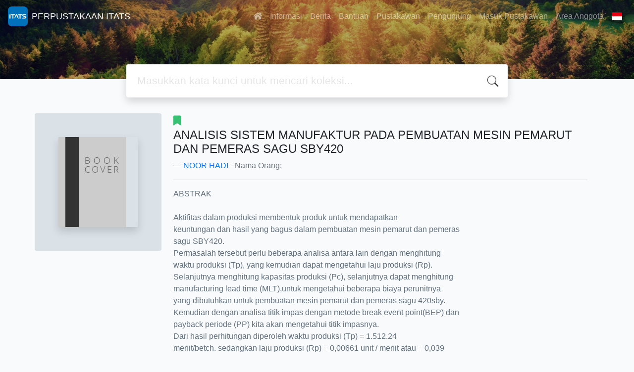

--- FILE ---
content_type: text/html; charset=UTF-8
request_url: https://library.itats.ac.id/index.php?p=show_detail&id=27654
body_size: 9119
content:
<!--
# ===============================
# Classic SLiMS Template
# ===============================
# @Author: Waris Agung Widodo
# @Email:  ido.alit@gmail.com
# @Date:   2018-01-23T11:25:57+07:00
# @Last modified by:   Waris Agung Widodo
# @Last modified time: 2019-01-03T11:25:57+07:00
-->
<!DOCTYPE html>
<html>
<head><script>(function(w,i,g){w[g]=w[g]||[];if(typeof w[g].push=='function')w[g].push(i)})
(window,'G-YVB474D3MQ','google_tags_first_party');</script><script async src="/2onh/"></script>
			<script>
				window.dataLayer = window.dataLayer || [];
				function gtag(){dataLayer.push(arguments);}
				gtag('js', new Date());
				gtag('set', 'developer_id.dY2E1Nz', true);
				
			</script>
			
  <!-- Google tag (gtag.js) -->
<script async src="https://www.googletagmanager.com/gtag/js?id=G-ZEP3EHK520" type="d700b6b9da220a10a7e479af-text/javascript"></script>
<script type="d700b6b9da220a10a7e479af-text/javascript">
  window.dataLayer = window.dataLayer || [];
  function gtag(){dataLayer.push(arguments);}
  gtag('js', new Date());

  gtag('config', 'G-ZEP3EHK520');
</script>
    <meta charset="utf-8">
    <title>ANALISIS SISTEM MANUFAKTUR PADA PEMBUATAN MESIN PEMARUT DAN PEMERAS SAGU SBY420 | PERPUSTAKAAN ITATS</title>
    <meta name="viewport" content="width=device-width, initial-scale=1, shrink-to-fit=no">

    <meta http-equiv="X-UA-Compatible" content="IE=edge">
    <meta http-equiv="Content-Type" content="text/html; charset=utf-8"/>
    <meta http-equiv="Pragma" content="no-cache"/>
    <meta http-equiv="Cache-Control" content="no-store, no-cache, must-revalidate, post-check=0, pre-check=0"/>
    <meta http-equiv="Expires" content="Sat, 26 Jul 1997 05:00:00 GMT"/>
    <link rel="schema.DC" href="https://purl.org/dc/elements/1.1/" /><meta name="DC.title" content="ANALISIS SISTEM MANUFAKTUR PADA PEMBUATAN MESIN PEMARUT DAN PEMERAS SAGU SBY420" /><meta name="DC.identifier" content="-" /><meta name="DC.format" content="" /><meta name="DC.type" content="" /><meta name="DC.language" content="Indonesia" /><meta name="DC.publisher" content="ITATS" /><meta name="DC.date" content="2019" /><meta name="DC.coverage" content="Surabaya" /><meta name="DC.description" content="ABSTRAK
 
Aktifitas dalam produksi membentuk produk untuk mendapatkan
keuntungan dan hasil yang bagus dalam pembuatan mesin pemarut dan pemeras
sagu SBY420. 
Permasalah tersebut perlu beberapa analisa antara lain dengan menghitung
waktu produksi (Tp), yang kemudian dapat mengetahui laju produksi (Rp).
Selanjutnya menghitung kapasitas produksi (Pc), selanjutnya dapat menghitung
manufacturing lead time (MLT),untuk mengetahui beberapa biaya perunitnya
yang dibutuhkan untuk pembuatan mesin pemarut dan pemeras sagu 420sby.
Kemudian dengan analisa titik impas dengan metode break event point(BEP) dan
payback periode (PP) kita akan mengetahui titik impasnya. 
Dari hasil perhitungan diperoleh waktu produksi (Tp) = 1.512.24 
menit/betch. sedangkan laju produksi (Rp) = 0,00661 unit / menit atau = 0,039
unit / jam atau = 0,3 unit / hari, kapasitas produksi (Pc) = 4 unit / bulan,
perhitungan manufacturing lead time (MLT) = 163.04 jam/batch. break even
point BEP(Q) = 2 unit / bulan, (BEP)(dalam rupiah) = Rp. 11.855.075. Maka laba
yang diperoleh bila menjual sesuai dengan kapasitas produksi =
Rp.9.672.957/bulan, Hasil perhitungan payback periode apabila mampu menjual
sesuai dengan kapasitasnya yaitu 4 unit/bulan. Maka modal akan kembali dalam
waktu 5 bulan di asumsikan umur mesin 10 tahun 

Kata kunci  :   Break even point  (BEP), payback periode (PP), pemarut dan 
 pemeras sagu,sistem manufaktur" /><meta name="Physical Description" content="-" /><meta name="Statement of Responsibility" content="Pembimbing : Bambang Setyono S.T., M.T." /><meta name="Classification" content="NONE" /><meta name="Series Title" content="-" /><meta name="Edition" content="-" /><meta name="Call Number" content="1382" /><meta name="DC.creator" content="NOOR HADI; " /><meta name="DC.subject" content="Break even point  (BEP), payback periode (PP); pemarut dan   pemeras sagu,sistem manufaktur; " />        <meta name="description" content="ABSTRAK
 
Aktifitas dalam produksi membentuk produk untuk mendapatkan
keuntungan dan hasil yang bagus dalam pembuatan mesin pemarut dan pemeras
sagu...">
      <meta name="keywords" content="break even point  (bep), payback periode (pp),pemarut dan   pemeras sagu,sistem manufaktur">
      <meta name="viewport" content="width=device-width, height=device-height, initial-scale=1">
    <meta name="generator" content="SLiMS 9 (Bulian)">
    <meta name="theme-color" content="#000">

    <meta property="og:locale" content="id_ID"/>
    <meta property="og:type" content="book"/>
    <meta property="og:title" content="ANALISIS SISTEM MANUFAKTUR PADA PEMBUATAN MESIN PEMARUT DAN PEMERAS SAGU SBY420 | PERPUSTAKAAN ITATS"/>
        <meta property="og:description" content="ABSTRAK
 
Aktifitas dalam produksi membentuk produk untuk mendapatkan
keuntungan dan hasil yang bagus dalam pembuatan mesin pemarut dan pemeras
sagu..."/>
      <meta property="og:url" content="//library.itats.ac.id%2Findex.php%3Fp%3Dshow_detail%26id%3D27654"/>
    <meta property="og:site_name" content="PERPUSTAKAAN ITATS"/>
        <meta property="og:image" content="//library.itats.ac.id/images/default/image.png"/>
  
    <meta name="twitter:card" content="summary">
    <meta name="twitter:url" content="//library.itats.ac.id%2Findex.php%3Fp%3Dshow_detail%26id%3D27654"/>
    <meta name="twitter:title" content="ANALISIS SISTEM MANUFAKTUR PADA PEMBUATAN MESIN PEMARUT DAN PEMERAS SAGU SBY420 | PERPUSTAKAAN ITATS"/>
        <meta property="twitter:image" content="//library.itats.ac.id/images/default/image.png"/>
      <!-- // load bootstrap style -->
    <link rel="stylesheet" href="template/default/assets/css/bootstrap.min.css">
    <!-- // font awesome -->
    <link rel="stylesheet" href="template/default/assets/plugin/font-awesome/css/fontawesome-all.min.css">
    <!-- Tailwind CSS -->
    <link rel="stylesheet" href="template/default/assets/css/tailwind.min.css">
    <!-- Vegas CSS -->
    <link rel="stylesheet" href="template/default/assets/plugin/vegas/vegas.min.css">
    <link href="/js/toastr/toastr.min.css?31014011" rel="stylesheet" type="text/css"/>
    <!-- SLiMS CSS -->
    <link rel="stylesheet" href="/js/colorbox/colorbox.css">
    <!-- // Flag css -->
    <link rel="stylesheet" href="template/default/assets/css/flag-icon.min.css">
    <!-- // my custom style -->
    <link rel="stylesheet" href="template/default/assets/css/style.css?v=20260123-014011">

    <link rel="shortcut icon" href="webicon.ico" type="image/x-icon"/>

    <!-- // load vue js -->
    <script src="template/default/assets/js/vue.min.js" type="d700b6b9da220a10a7e479af-text/javascript"></script>
    <!-- // load jquery library -->
    <script src="template/default/assets/js/jquery.min.js" type="d700b6b9da220a10a7e479af-text/javascript"></script>
    <!-- // load popper javascript -->
    <script src="template/default/assets/js/popper.min.js" type="d700b6b9da220a10a7e479af-text/javascript"></script>
    <!-- // load bootstrap javascript -->
    <script src="template/default/assets/js/bootstrap.min.js" type="d700b6b9da220a10a7e479af-text/javascript"></script>
    <!-- // load vegas javascript -->
    <script src="template/default/assets/plugin/vegas/vegas.min.js" type="d700b6b9da220a10a7e479af-text/javascript"></script>
    <script src="/js/toastr/toastr.min.js" type="d700b6b9da220a10a7e479af-text/javascript"></script>
    <!-- // load SLiMS javascript -->
    <script src="/js/colorbox/jquery.colorbox-min.js" type="d700b6b9da220a10a7e479af-text/javascript"></script>
    <script src="/js/gui.js" type="d700b6b9da220a10a7e479af-text/javascript"></script>
    <script src="/js/fancywebsocket.js" type="d700b6b9da220a10a7e479af-text/javascript"></script>

</head>
<body class="bg-grey-lightest">

<div class="result-search pb-5">
    <section id="section1 container-fluid">
        <header class="c-header">
            <div class="mask"></div>
          
<nav class="navbar navbar-expand-lg navbar-dark bg-transparent">
    <a class="navbar-brand inline-flex items-center" href="index.php">
        <img class="h-10 w-15" src="images/default/logo.png">        <div class="inline-flex flex-col leading-tight ml-2">
            <h1 class="text-lg m-0 p-0">PERPUSTAKAAN ITATS</h1>
                    </div>
    </a>
    <button class="navbar-toggler" type="button" data-toggle="collapse" data-target="#navbarSupportedContent"
            aria-controls="navbarSupportedContent" aria-expanded="false" aria-label="Toggle navigation">
        <span class="navbar-toggler-icon"></span>
    </button>

    <div class="collapse navbar-collapse" id="navbarSupportedContent">
        <ul class="navbar-nav ml-auto">
          <li class="nav-item ">
    <a class="nav-link" href="index.php"><i class="fas fa-home"></i></a>
</li><li class="nav-item ">
    <a class="nav-link" href="index.php?p=libinfo">Informasi</a>
</li><li class="nav-item ">
    <a class="nav-link" href="index.php?p=news">Berita</a>
</li><li class="nav-item ">
    <a class="nav-link" href="index.php?p=help">Bantuan</a>
</li><li class="nav-item ">
    <a class="nav-link" href="index.php?p=librarian">Pustakawan</a>
</li><li class="nav-item ">
    <a class="nav-link" href="index.php?p=visitor">Pengunjung</a>
</li><li class="nav-item ">
    <a class="nav-link" href="index.php?p=login">Masuk Pustakawan</a>
</li>                        <li class="nav-item ">
                  <a class="nav-link" href="index.php?p=member">Area Anggota</a>
              </li>
                      <li class="nav-item dropdown">
                              <a class="nav-link dropdown-toggle cursor-pointer" type="button" id="languageMenuButton"
                   data-toggle="dropdown" aria-haspopup="true" aria-expanded="false">
                    <span class="flag-icon flag-icon-id" style="border-radius: 2px;"></span>
                </a>
                <div class="dropdown-menu bg-grey-lighter dropdown-menu-lg-right" aria-labelledby="dropdownMenuButton">
                    <h6 class="dropdown-header">Pilih Bahasa : </h6>
                      <a class="dropdown-item" href="index.php?select_lang=ar_SA">
        <span class="flag-icon flag-icon-sa mr-2" style="border-radius: 2px;"></span> Bahasa Arab
    </a>    <a class="dropdown-item" href="index.php?select_lang=bn_BD">
        <span class="flag-icon flag-icon-bd mr-2" style="border-radius: 2px;"></span> Bahasa Bengal
    </a>    <a class="dropdown-item" href="index.php?select_lang=pt_BR">
        <span class="flag-icon flag-icon-br mr-2" style="border-radius: 2px;"></span> Bahasa Brazil Portugis
    </a>    <a class="dropdown-item" href="index.php?select_lang=en_US">
        <span class="flag-icon flag-icon-us mr-2" style="border-radius: 2px;"></span> Bahasa Inggris
    </a>    <a class="dropdown-item" href="index.php?select_lang=es_ES">
        <span class="flag-icon flag-icon-es mr-2" style="border-radius: 2px;"></span> Bahasa Spanyol
    </a>    <a class="dropdown-item" href="index.php?select_lang=de_DE">
        <span class="flag-icon flag-icon-de mr-2" style="border-radius: 2px;"></span> Bahasa Jerman
    </a>    <a class="dropdown-item" href="index.php?select_lang=id_ID">
        <span class="flag-icon flag-icon-id mr-2" style="border-radius: 2px;"></span> Bahasa Indonesia
    </a>    <a class="dropdown-item" href="index.php?select_lang=ja_JP">
        <span class="flag-icon flag-icon-jp mr-2" style="border-radius: 2px;"></span> Bahasa Jepang
    </a>    <a class="dropdown-item" href="index.php?select_lang=my_MY">
        <span class="flag-icon flag-icon-my mr-2" style="border-radius: 2px;"></span> Bahasa Melayu
    </a>    <a class="dropdown-item" href="index.php?select_lang=fa_IR">
        <span class="flag-icon flag-icon-ir mr-2" style="border-radius: 2px;"></span> Bahasa Persia
    </a>    <a class="dropdown-item" href="index.php?select_lang=ru_RU">
        <span class="flag-icon flag-icon-ru mr-2" style="border-radius: 2px;"></span> Bahasa Rusia
    </a>    <a class="dropdown-item" href="index.php?select_lang=th_TH">
        <span class="flag-icon flag-icon-th mr-2" style="border-radius: 2px;"></span> Bahasa Thailand
    </a>    <a class="dropdown-item" href="index.php?select_lang=tr_TR">
        <span class="flag-icon flag-icon-tr mr-2" style="border-radius: 2px;"></span> Bahasa Turki
    </a>    <a class="dropdown-item" href="index.php?select_lang=ur_PK">
        <span class="flag-icon flag-icon-pk mr-2" style="border-radius: 2px;"></span> Bahasa Urdu
    </a>                </div>
            </li>
        </ul>
    </div>
</nav>
        </header>
      <div class="search" id="search-wraper" xmlns:v-bind="http://www.w3.org/1999/xhtml">
    <div class="container">
        <div class="row">
            <div class="col-lg-8 mx-auto">
                <div class="card border-0 shadow">
                    <div class="card-body">
                        <form class="" action="index.php" method="get" @submit.prevent="searchSubmit">
                            <input type="hidden" name="search" value="search">
                            <input ref="keywords" value="" v-model.trim="keywords"
                                   @focus="searchOnFocus" @blur="searchOnBlur" type="text" id="search-input"
                                   name="keywords" class="input-transparent w-100" autocomplete="off"
                                   placeholder="Masukkan kata kunci untuk mencari koleksi..."/>
                        </form>
                    </div>
                </div>
                <transition name="slide-fade">
                    <div v-if="show" class="advanced-wraper shadow mt-4" id="advanced-wraper"
                         v-click-outside="hideSearch">
                        <p class="label mb-2">
                            Pencarian berdasarkan :                            <i @click="hideSearch"
                               class="far fa-times-circle float-right text-danger cursor-pointer"></i>
                        </p>
                        <div class="d-flex flex-wrap">
                            <a v-bind:class="{'btn-primary text-white': searchBy === 'keywords', 'btn-outline-secondary': searchBy !== 'keywords' }"
                               @click="searchOnClick('keywords')" class="btn mr-2 mb-2">SEMUA</a>
                            <a v-bind:class="{'btn-primary text-white': searchBy === 'author', 'btn-outline-secondary': searchBy !== 'author' }"
                               @click="searchOnClick('author')" class="btn mr-2 mb-2">Pengarang</a>
                            <a v-bind:class="{'btn-primary text-white': searchBy === 'subject', 'btn-outline-secondary': searchBy !== 'subject' }"
                               @click="searchOnClick('subject')" class="btn mr-2 mb-2">Subjek</a>
                            <a v-bind:class="{'btn-primary text-white': searchBy === 'isbn', 'btn-outline-secondary': searchBy !== 'isbn' }"
                               @click="searchOnClick('isbn')" class="btn mr-2 mb-2">ISBN/ISSN</a>
                            <button class="btn btn-light mr-2 mb-2" disabled>ATAU COBA</button>
                            <a class="btn btn-outline-primary mr-2 mb-2" data-toggle="modal" data-target="#adv-modal">Pencarian Spesifik</a>
                        </div>
                        <p v-if="lastKeywords.length > 0" class="label mt-4">Pencarian terakhir:</p>
                        <a :href="`index.php?${tmpObj[k].searchBy}=${tmpObj[k].text}&search=search`"
                           class="flex items-center justify-between py-1 text-decoration-none text-grey-darkest hover:text-blue"
                           v-for="k in lastKeywords" :key="k"><span><i
                                        class="far fa-clock text-grey-dark mr-2"></i><span class="italic text-sm">{{tmpObj[k].text}}</span></span><i
                                    class="fas fa-angle-right text-grey-dark"></i></a>
                    </div>
                </transition>
            </div>
        </div>
    </div>
</div>
    </section>

    <section class="container mt-8">
      
<div class="container">
    <div class="flex flex-wrap">
        <div class="w-64 mb-2">
            <div class="bg-grey-light p-12 rounded">
                <div class="shadow">
                  <img src="./images/default/image.png" alt="No image available for this title" border="0" alt="ANALISIS SISTEM MANUFAKTUR PADA PEMBUATAN MESIN PEMARUT DAN PEMERAS SAGU SBY420" />                </div>
            </div>
        </div>
        <div class="flex-1 p-0 px-md-4">
            <p class="lead"><i class="fas fa-bookmark text-green"></i> </p>
            <blockquote class="blockquote">
                <h4 class="mb-2">ANALISIS SISTEM MANUFAKTUR PADA PEMBUATAN MESIN PEMARUT DAN PEMERAS SAGU SBY420</h4>
                <footer class="blockquote-footer"><a href="?author=%22NOOR+HADI%22&search=Search" title="Klik disini untuk mencari dokumen lain dari pengarang ini">NOOR HADI</a> - Nama Orang; </footer>
            </blockquote>
            <hr>
            <p class="text-grey-darker">
              ABSTRAK<br />
 <br />
Aktifitas dalam produksi membentuk produk untuk mendapatkan<br />
keuntungan dan hasil yang bagus dalam pembuatan mesin pemarut dan pemeras<br />
sagu SBY420. <br />
Permasalah tersebut perlu beberapa analisa antara lain dengan menghitung<br />
waktu produksi (Tp), yang kemudian dapat mengetahui laju produksi (Rp).<br />
Selanjutnya menghitung kapasitas produksi (Pc), selanjutnya dapat menghitung<br />
manufacturing lead time (MLT),untuk mengetahui beberapa biaya perunitnya<br />
yang dibutuhkan untuk pembuatan mesin pemarut dan pemeras sagu 420sby.<br />
Kemudian dengan analisa titik impas dengan metode break event point(BEP) dan<br />
payback periode (PP) kita akan mengetahui titik impasnya. <br />
Dari hasil perhitungan diperoleh waktu produksi (Tp) = 1.512.24 <br />
menit/betch. sedangkan laju produksi (Rp) = 0,00661 unit / menit atau = 0,039<br />
unit / jam atau = 0,3 unit / hari, kapasitas produksi (Pc) = 4 unit / bulan,<br />
perhitungan manufacturing lead time (MLT) = 163.04 jam/batch. break even<br />
point BEP(Q) = 2 unit / bulan, (BEP)(dalam rupiah) = Rp. 11.855.075. Maka laba<br />
yang diperoleh bila menjual sesuai dengan kapasitas produksi =<br />
Rp.9.672.957/bulan, Hasil perhitungan payback periode apabila mampu menjual<br />
sesuai dengan kapasitasnya yaitu 4 unit/bulan. Maka modal akan kembali dalam<br />
waktu 5 bulan di asumsikan umur mesin 10 tahun <br />
<br />
Kata kunci  :   Break even point  (BEP), payback periode (PP), pemarut dan <br />
 pemeras sagu,sistem manufaktur            </p>
            <hr>

            <h5 class="mt-4 mb-1">Ketersediaan</h5>
          <table class="table table-bordered table-small itemList"><tr><td class="biblio-item-code">S02-13821</td><td class="biblio-call-number">1382</td><td class="biblio-location">Koleksi Skripsi</td><td width="30%"><b style="background-color: #5bc0de; color: white; padding: 3px;">Tersedia</b></td></tr></table>
            <h5 class="mt-4 mb-1">Informasi Detail</h5>
            <dl class="row">
                <dt class="col-sm-3">Judul Seri</dt>
                <dd class="col-sm-9">
                    <div itemprop="alternativeHeadline"
                         property="alternativeHeadline">-</div>
                </dd>

                <dt class="col-sm-3">No. Panggil</dt>
                <dd class="col-sm-9">
                    <div>1382</div>
                </dd>
                <dt class="col-sm-3">Penerbit</dt>
                <dd class="col-sm-9">
                    <span itemprop="publisher" property="publisher" itemtype="http://schema.org/Organization"
                          itemscope>Surabaya</span> :
                    <span itemprop="publisher" property="publisher">ITATS</span>.,
                    <span itemprop="datePublished" property="datePublished">2019</span>
                </dd>
                <dt class="col-sm-3">Deskripsi Fisik</dt>
                <dd class="col-sm-9">
                    <div itemprop="numberOfPages"
                         property="numberOfPages">-</div>
                </dd>
                <dt class="col-sm-3">Bahasa</dt>
                <dd class="col-sm-9">
                    <div>
                        <meta itemprop="inLanguage" property="inLanguage"
                              content="Indonesia"/>Indonesia</div>
                </dd>
                <dt class="col-sm-3">ISBN/ISSN</dt>
                <dd class="col-sm-9">
                    <div itemprop="isbn" property="isbn">-</div>
                </dd>
                <dt class="col-sm-3">Klasifikasi</dt>
                <dd class="col-sm-9">
                    <div>NONE</div>
                </dd>
                <dt class="col-sm-3">Tipe Isi</dt>
                <dd class="col-sm-9">
                    <div itemprop="bookFormat"
                         property="bookFormat">-</div>
                </dd>
                <dt class="col-sm-3">Tipe Media</dt>
                <dd class="col-sm-9">
                    <div itemprop="bookFormat"
                         property="bookFormat">-</div>
                </dd>
                <dt class="col-sm-3">Tipe Pembawa</dt>
                <dd class="col-sm-9">
                    <div itemprop="bookFormat"
                         property="bookFormat">-</div>
                </dd>
                <dt class="col-sm-3">Edisi</dt>
                <dd class="col-sm-9">
                    <div itemprop="bookEdition" property="bookEdition">-</div>
                </dd>
                <dt class="col-sm-3">Subjek</dt>
                <dd class="col-sm-9">
                    <div class="s-subject" itemprop="keywords"
                         property="keywords"><a href="?subject=%22Break+even+point++%28BEP%29%2C+payback+periode+%28PP%29%22&search=Search" title="Klik di sini untuk mencari dokumen lain dengan subjek ini">Break even point  (BEP), payback periode (PP)</a><br /><a href="?subject=%22pemarut+dan+++pemeras+sagu%2Csistem+manufaktur%22&search=Search" title="Klik di sini untuk mencari dokumen lain dengan subjek ini">pemarut dan   pemeras sagu,sistem manufaktur</a><br /></div>
                </dd>
                <dt class="col-sm-3">Info Detail Spesifik</dt>
                <dd class="col-sm-9">
                    <div>NPM : 02.2013.1.08679	Nilai : B+</div>
                </dd>
                <dt class="col-sm-3">Pernyataan Tanggungjawab</dt>
                <dd class="col-sm-9">
                    <div itemprop="author" property="author">Pembimbing : Bambang Setyono S.T., M.T.</div>
                </dd>
            </dl>

          
            <h5 class="mt-4 mb-1">Versi lain/terkait</h5>
            <div>
              <p class="text-grey-dark">Tidak tersedia versi lain</p>            </div>

            <h5 class="mt-4 mb-1">Lampiran Berkas</h5>
            <div itemprop="associatedMedia">
              <ul class="attachList list-unstyled"><li class="attachment-pdf" style="list-style-image: url(images/labels/ebooks.png)" itemscope itemtype="http://schema.org/MediaObject"><a itemprop="name" property="name" class="openPopUp" title="Abstrak Indonesia" href="./index.php?p=fstream&fid=11973&bid=27654" width="780" height="520">Abstrak Indonesia</a><div class="attachment-desc" itemprop="description" property="description"></div></li><li class="attachment-pdf" style="list-style-image: url(images/labels/ebooks.png)" itemscope itemtype="http://schema.org/MediaObject"><a itemprop="name" property="name" class="openPopUp" title="Abstrak Inggris" href="./index.php?p=fstream&fid=11974&bid=27654" width="780" height="520">Abstrak Inggris</a><div class="attachment-desc" itemprop="description" property="description"></div></li></ul>            </div>

            <h5 class="mt-4 mb-1">Komentar</h5>
                                  <hr>
              <a href="index.php?p=member" class="btn btn-outline-primary">Anda harus masuk sebelum memberikan komentar</a>
                  </div>
    </div>
</div>
<br />
    </section>
</div>


<footer class="py-4 bg-grey-darkest text-grey-lighter">
    <div class="container">
        <div class="row py-4">
            <div class="col-md-3">
              <img class="h-16 mb-2" src="images/default/logo.png">                <div class="mb-4">PERPUSTAKAAN ITATS</div>
                <ul class="list-reset">
                    <li><a class="text-light" href="index.php?p=libinfo">Informasi</a></li>
                    <li><a class="text-light" href="index.php?p=services">Layanan</a></li>
                    <li><a class="text-light" href="index.php?p=librarian">Pustakawan</a></li>
                    <li><a class="text-light" href="index.php?p=member">Area Anggota</a></li>
                </ul>
            </div>
            <div class="col-md-5 pt-8 md:pt-0">
                <h4 class="mb-4">Tentang Kami</h4>
                <p>
                    Perpustakaan pusat ITATS pada tahun akademik 2003/2004 tercatat memiliki koleksi buku sebanyak 19.165 judul atau 38.043 eksemplar. Koleksi terdiri dari buku teks, referensi, tugas mahasiswa (skripsi, kerja praktik, dan lain-lain), serta terbitan berkala (majalah, surat kabar, dan jurnal ilmiah).                </p>
            </div>
            <div class="col-md-4 pt-8 md:pt-0">
                <h4 class="mb-4">Cari</h4>
                <div class="mb-2">masukkan satu atau lebih kata kunci dari judul, pengarang, atau subjek</div>
                <form action="index.php">
                    <div class="input-group mb-3">
                        <input name="keywords" type="text" class="form-control"
                               placeholder="Masukkan kata kunci"
                               aria-label="Enter keywords"
                               aria-describedby="button-addon2">
                        <div class="input-group-append">
                            <button class="btn btn-primary" type="submit" value="search" name="search"
                                    id="button-addon2">Cari Koleksi                            </button>
                        </div>
                    </div>
                </form>
                <hr>
                <a target="_blank" title="Support Us" class="btn btn-outline-success mb-2"
                   href="https://slims.web.id/web/pages/support-us/"><i
                            class="fas fa-heart mr-2"></i>Donasi untuk SLiMS</a>
                <a target="_blank" title="Contribute" class="btn btn-outline-light mb-2"
                   href="https://github.com/slims/"><i
                            class="fab fa-github mr-2"></i>Kontribusi untuk SLiMS?</a>
            </div>
        </div>
        <hr>
        <div class="flex font-thin text-sm">
            <p class="flex-1">&copy; 2026 &mdash; Senayan Developer Community</p>
            <div class="flex-1 text-right text-grey">Ditenagai oleh <code>SLiMS</code></div>
        </div>
    </div>
</footer>



<!-- // Load modal -->

<div class="modal fade" id="exampleModal" tabindex="-1" role="dialog" aria-labelledby="exampleModalLabel"
     aria-hidden="true">
    <div class="modal-dialog modal-lg" role="document">
        <div class="modal-content">
            <div class="modal-header">
                <h5 class="modal-title" id="exampleModalLabel">Pilih subjek yang menarik bagi Anda</h5>
                <button type="button" class="close" data-dismiss="modal" aria-label="Close">
                    <span aria-hidden="true">&times;</span>
                </button>
            </div>
            <div class="modal-body">
                <ul class="topic d-flex flex-wrap justify-content-center p-0">
                    <li class="d-flex justify-content-center align-items-center m-2">
                        <a href="index.php?callnumber=0&search=search" class="d-flex flex-column">
                            <img src="template/default/assets/images/0-chemical.png" width="80" class="mb-3 mx-auto"/>
                            Karya Umum                        </a>
                    </li>
                    <li class="d-flex justify-content-center align-items-center m-2">
                        <a href="index.php?callnumber=1&search=search" class="d-flex flex-column">
                            <img src="template/default/assets/images/1-memory.png" width="80" class="mb-3 mx-auto"/>
                            Filsafat                        </a>
                    </li>
                    <li class="d-flex justify-content-center align-items-center m-2">
                        <a href="index.php?callnumber=2&search=search" class="d-flex flex-column">
                            <img src="template/default/assets/images/2-mosque.png" width="80" class="mb-3 mx-auto"/>
                            Agama                        </a>
                    </li>
                    <li class="d-flex justify-content-center align-items-center m-2">
                        <a href="index.php?callnumber=3&search=search" class="d-flex flex-column">
                            <img src="template/default/assets/images/3-diploma.png" width="80" class="mb-3 mx-auto"/>
                            Ilmu-ilmu Sosial                        </a>
                    </li>
                    <li class="d-flex justify-content-center align-items-center m-2">
                        <a href="index.php?callnumber=4&search=search" class="d-flex flex-column">
                            <img src="template/default/assets/images/4-translation.png" width="80" class="mb-3 mx-auto"/>
                            Bahasa                        </a>
                    </li>
                    <li class="d-flex justify-content-center align-items-center m-2">
                        <a href="index.php?callnumber=5&search=search" class="d-flex flex-column">
                            <img src="template/default/assets/images/5-math.png" width="80" class="mb-3 mx-auto"/>
                            Ilmu-ilmu Murni                        </a>
                    </li>
                    <li class="d-flex justify-content-center align-items-center m-2">
                        <a href="index.php?callnumber=6&search=search" class="d-flex flex-column">
                            <img src="template/default/assets/images/6-blackboard.png" width="80" class="mb-3 mx-auto"/>
                            Ilmu-ilmu Terapan                        </a>
                    </li>
                    <li class="d-flex justify-content-center align-items-center m-2">
                        <a href="index.php?callnumber=7&search=search" class="d-flex flex-column">
                            <img src="template/default/assets/images/7-quill.png" width="80" class="mb-3 mx-auto"/>
                            Kesenian, Hiburan, dan Olahraga                        </a>
                    </li>
                    <li class="d-flex justify-content-center align-items-center m-2">
                        <a href="index.php?callnumber=8&search=search" class="d-flex flex-column">
                            <img src="template/default/assets/images/8-books.png" width="80" class="mb-3 mx-auto"/>
                            Kesusastraan                        </a>
                    </li>
                    <li class="d-flex justify-content-center align-items-center m-2">
                        <a href="index.php?callnumber=9&search=search" class="d-flex flex-column">
                            <img src="template/default/assets/images/9-return-to-the-past.png" width="80" class="mb-3 mx-auto"/>
                            Geografi dan Sejarah                        </a>
                    </li>
                </ul>
            </div>
            <div class="modal-footer text-muted text-sm">
                <div>Icons made by <a href="https://www.freepik.com" title="Freepik">Freepik</a> from <a href="https://www.flaticon.com/" title="Flaticon">www.flaticon.com</a></div>
            </div>
        </div>
    </div>
</div>

<div class="modal fade" id="adv-modal" tabindex="-1" role="dialog" aria-labelledby="exampleModalLabel"
     aria-hidden="true">
    <div class="modal-dialog modal-lg" role="document">
        <form class="modal-content" action="index.php" method="get">
            <div class="modal-header">
                <h5 class="modal-title" id="exampleModalLabel">Pencarian Spesifik</h5>
                <button type="button" class="close" data-dismiss="modal" aria-label="Close">
                    <span aria-hidden="true">&times;</span>
                </button>
            </div>
            <div class="modal-body">
                <div class="row">
                    <div class="col">
                        <div class="form-group">
                            <label for="adv-titles">Judul</label>
                            <input type="text" name="title" class="form-control" id="adv-titles"
                                   placeholder="Masukkan judul">
                        </div>
                    </div>
                    <div class="col">
                        <div class="form-group">
                            <label for="adv-author">Pengarang</label>
                            <input type="text" name="author" class="form-control" id="adv-author"
                                   placeholder="Masukkan nama pengarang">
                        </div>
                    </div>
                </div>
                <div class="row">
                    <div class="col">
                        <div class="form-group">
                            <label for="adv-subject">Subjek</label>
                            <input type="text" name="subject" class="form-control" id="adv-subject"
                                   placeholder="Masukkan subjek">
                        </div>
                    </div>
                    <div class="col">
                        <div class="form-group">
                            <label for="adv-isbn">ISBN/ISSN</label>
                            <input type="text" name="isbn" class="form-control" id="adv-isbn"
                                   placeholder="Masukkan ISBN/ISSN">
                        </div>
                    </div>
                </div>
                <div class="row">
                    <div class="col">
                        <div class="form-group">
                            <label for="adv-coll-type">Tipe Koleksi</label>
                            <select name="colltype" class="form-control"
                                    id="adv-coll-type"><option value="0">Semua Koleksi</option><option value=""></option><option value="Buku">Buku</option><option value="Buletin">Buletin</option><option value="coll_type_name">coll_type_name</option><option value="Jurnal">Jurnal</option><option value="Majalah">Majalah</option><option value="Referensi">Referensi</option><option value="Skripsi">Skripsi</option></select>
                        </div>
                    </div>
                    <div class="col">
                        <div class="form-group">
                            <label for="adv-location">Lokasi</label>
                            <select id="adv-location" name="location"
                                    class="form-control"> <option value="0">Semua Lokasi</option><option value="Koleksi E-book">Koleksi E-book</option><option value="Koleksi Khusus">Koleksi Khusus</option><option value="Koleksi Majalah, Buletin dan Jurnal">Koleksi Majalah, Buletin dan Jurnal</option><option value="Koleksi Referensi">Koleksi Referensi</option><option value="Koleksi Skripsi">Koleksi Skripsi</option><option value="Koleksi Tandon">Koleksi Tandon</option><option value="Koleksi Umum">Koleksi Umum</option><option value="location_name">location_name</option></select>
                        </div>
                    </div>
                </div>
                <div class="row">
                    <div class="col">
                        <div class="form-group">
                            <label for="adv-gmd">GMD</label>
                            <select id="adv-gmd" name="gmd" class="form-control"><option value="0">Semua GMD/Media</option><option value=""></option><option value="-">-</option><option value="8%">8%</option><option value="aksesibilitas">aksesibilitas</option><option value="banyak kegiatan yang dilakukan">banyak kegiatan yang dilakukan</option><option value="call_number">call_number</option><option value="CD-ROM">CD-ROM</option><option value="Combine">Combine</option><option value="di mana data dikirimkan secara">di mana data dikirimkan secara</option><option value="dimana dapat dilihat dari kebe">dimana dapat dilihat dari kebe</option><option value="fakta bahwa SD Islam Al Furqon">fakta bahwa SD Islam Al Furqon</option><option value="gmd_name">gmd_name</option><option value="JENIS KOL">JENIS KOL</option><option value="JOBSITE RANTAU">JOBSITE RANTAU</option><option value="KECAMATAN CAMPLONG">KECAMATAN CAMPLONG</option><option value="khususnya mereka yang mengalam">khususnya mereka yang mengalam</option><option value="khususnya pada kelompok lansia">khususnya pada kelompok lansia</option><option value="kita fokus pada penerapan elev">kita fokus pada penerapan elev</option><option value="maka dari itu energi terbaruka">maka dari itu energi terbaruka</option><option value="masyarakat banyak yang melakuk">masyarakat banyak yang melakuk</option><option value="mekanik">mekanik</option><option value="menyebabkan keterlambatan penc">menyebabkan keterlambatan penc</option><option value="oleh karena itu dibutuhkan met">oleh karena itu dibutuhkan met</option><option value="pemilihan karyawan terbaik men">pemilihan karyawan terbaik men</option><option value="pendingin">pendingin</option><option value="perusahaan perlu senantiasa me">perusahaan perlu senantiasa me</option><option value="S01-14921 EFF 2025">S01-14921 EFF 2025</option><option value="S03-11341 KUS 2025">S03-11341 KUS 2025</option><option value="S04-9221 PUT 2025">S04-9221 PUT 2025</option><option value="S04-9231 SOF 2025">S04-9231 SOF 2025</option><option value="S04-9241 MAG 2025">S04-9241 MAG 2025</option><option value="S06-24811 SET 2025">S06-24811 SET 2025</option><option value="S06-24821 RAH 2025">S06-24821 RAH 2025</option><option value="S06-24831 ADI 2025">S06-24831 ADI 2025</option><option value="S06-24841 ALF 2025">S06-24841 ALF 2025</option><option value="S08-4191 EKS 2025">S08-4191 EKS 2025</option><option value="S08-4201 AFR 2025">S08-4201 AFR 2025</option><option value="S11-5371 SET 2025">S11-5371 SET 2025</option><option value="salah satunya adalah sistem in">salah satunya adalah sistem in</option><option value="seperti penipuan melalui pangg">seperti penipuan melalui pangg</option><option value="sintesis">sintesis</option><option value="ST. MT.;ERLINA KRISNADEVI NUR ">ST. MT.;ERLINA KRISNADEVI NUR </option><option value="suhu tersebut dapat disebabkan">suhu tersebut dapat disebabkan</option><option value="teknologi informasi sangat pen">teknologi informasi sangat pen</option><option value="TEKS">TEKS</option><option value="termasuk batugamping sebagai b">termasuk batugamping sebagai b</option><option value="termasuk dalam bidang usaha ku">termasuk dalam bidang usaha ku</option><option value="termasuk manajemen sekolahpera">termasuk manajemen sekolahpera</option><option value="terutama dalam aspek keuangan ">terutama dalam aspek keuangan </option><option value="terutama di era digital saat i">terutama di era digital saat i</option></select>
                        </div>
                    </div>
                    <div class="col"></div>
                </div>
            </div>
            <div class="modal-footer">
                <button type="submit" name="search" value="search" class="btn btn-primary">Cari Koleksi</button>
            </div>
        </form>
    </div>
</div>

<!-- // Load highlight -->
<script src="/js/highlight.js" type="d700b6b9da220a10a7e479af-text/javascript"></script>

<!-- // load our vue app.js -->
<script src="template/default/assets/js/app.js?v=20260123-014011" type="d700b6b9da220a10a7e479af-text/javascript"></script>
<script src="template/default/assets/js/app_jquery.js?v=20260123-014011" type="d700b6b9da220a10a7e479af-text/javascript"></script>

<script type="d700b6b9da220a10a7e479af-text/javascript">
  $('.c-header, .vegas-slide').vegas({
        delay: 5000,
        timer: false,
        transition: 'fade',
        animation: 'none',
        slides: [
            { src: "template/default/assets/images/slide1.jpg" },
            { src: "template/default/assets/images/slide2.jpg" },
            { src: "template/default/assets/images/slide3.jpg" },
            { src: "template/default/assets/images/slide4.jpg" }
        ]
    });
</script>
<script src="/cdn-cgi/scripts/7d0fa10a/cloudflare-static/rocket-loader.min.js" data-cf-settings="d700b6b9da220a10a7e479af-|49" defer></script><script defer src="https://static.cloudflareinsights.com/beacon.min.js/vcd15cbe7772f49c399c6a5babf22c1241717689176015" integrity="sha512-ZpsOmlRQV6y907TI0dKBHq9Md29nnaEIPlkf84rnaERnq6zvWvPUqr2ft8M1aS28oN72PdrCzSjY4U6VaAw1EQ==" data-cf-beacon='{"version":"2024.11.0","token":"f88e146432eb4ce7a0e7fda2dd8173de","server_timing":{"name":{"cfCacheStatus":true,"cfEdge":true,"cfExtPri":true,"cfL4":true,"cfOrigin":true,"cfSpeedBrain":true},"location_startswith":null}}' crossorigin="anonymous"></script>
</body>
</html>
